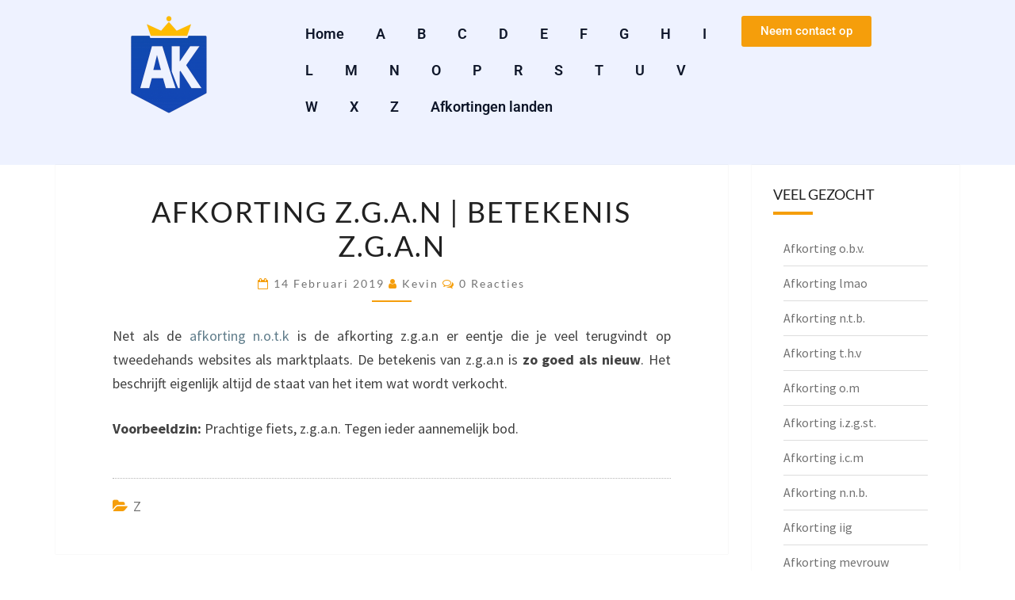

--- FILE ---
content_type: text/html; charset=UTF-8
request_url: https://afkortingskoning.nl/afkorting-z-g-a-n-betekenis-z-g-a-n/
body_size: 14964
content:
<!DOCTYPE html>
<html lang="nl-NL">
<head>
	<meta charset="UTF-8"><link rel="preload" href="https://afkortingskoning.nl/wp-content/cache/fvm/min/1767955391-css4cd2b87cb6119fafdc80fb37bd24fbb16eb7a0288fea5858a3dcf79e528fc.css" as="style" media="all" />
<link rel="preload" href="https://afkortingskoning.nl/wp-content/cache/fvm/min/1767955391-css944dfb8e4c8e328c5d0ce0ddc71c2a55f182e1ad40d279f631223846c17b6.css" as="style" media="all" />
<link rel="preload" href="https://afkortingskoning.nl/wp-content/cache/fvm/min/1767955391-cssff924584b7db35c6d805168c85facca304825d1d25ad0a9bb44c1bd16c4f1.css" as="style" media="all" />
<link rel="preload" href="https://afkortingskoning.nl/wp-content/cache/fvm/min/1767955391-css25372ca5655201bde29dc2dd9f8401487b8a326c42b5ef975dd22145a32da.css" as="style" media="all" />
<link rel="preload" href="https://afkortingskoning.nl/wp-content/cache/fvm/min/1767955391-css12fc1304ab498aaa5f0f20b5e06fffb03489d968c3904e5d49068cb49d327.css" as="style" media="all" />
<link rel="preload" href="https://afkortingskoning.nl/wp-content/cache/fvm/min/1767955391-cssb38924382a7efa989b5c0e8e96123b9d5dc5693abb817b5af8c0e0d8b8eea.css" as="style" media="all" />
<link rel="preload" href="https://afkortingskoning.nl/wp-content/cache/fvm/min/1767955391-css87e5c1e169edd1d88cff0f95e84d0c39d73dd4e16dfac6604504b68993207.css" as="style" media="all" />
<link rel="preload" href="https://afkortingskoning.nl/wp-content/cache/fvm/min/1767955391-css3b9bc3230eb39d13ec7d7aeb031d65639c8581026b80ac2677b58975b9540.css" as="style" media="all" />
<link rel="preload" href="https://afkortingskoning.nl/wp-content/cache/fvm/min/1767955391-cssa46d9ad79b1ad37f0b157e82ded5abf39b63c1e1db73de743cf21807f9264.css" as="style" media="all" />
<link rel="preload" href="https://afkortingskoning.nl/wp-content/cache/fvm/min/1767955391-css9a720aa5ac508ec2f182edc562b856997103e39e260a7e2bff180bf5220d6.css" as="style" media="all" />
<link rel="preload" href="https://afkortingskoning.nl/wp-content/cache/fvm/min/1767955391-cssee42408b2580154136e08abda7080ce27ca66c946a855e50b91a6666b94ba.css" as="style" media="all" />
<link rel="preload" href="https://afkortingskoning.nl/wp-content/cache/fvm/min/1767955391-css2b59ed9b320a391e9aa900fbd5bed55a03f71efbc248bbb1b5dc2350335aa.css" as="style" media="all" />
<link rel="preload" href="https://afkortingskoning.nl/wp-content/cache/fvm/min/1767955391-css2f17124d58c1339ea982a1812ebe50bb2fbed9e7553f59fc8d13ec87f293b.css" as="style" media="all" />
<link rel="preload" href="https://afkortingskoning.nl/wp-content/cache/fvm/min/1767955391-css8dbc24682e1150a6185a86432c21f89d226ebf04476ef1f4fdc3d2b81b9b7.css" as="style" media="all" />
<link rel="preload" href="https://afkortingskoning.nl/wp-content/cache/fvm/min/1767955391-css4ae34f319c318aa26f1bdee961ce354c4d1c55b2b9c0904382c65cafeb5a6.css" as="style" media="all" /><script data-cfasync="false">if(navigator.userAgent.match(/MSIE|Internet Explorer/i)||navigator.userAgent.match(/Trident\/7\..*?rv:11/i)){var href=document.location.href;if(!href.match(/[?&]iebrowser/)){if(href.indexOf("?")==-1){if(href.indexOf("#")==-1){document.location.href=href+"?iebrowser=1"}else{document.location.href=href.replace("#","?iebrowser=1#")}}else{if(href.indexOf("#")==-1){document.location.href=href+"&iebrowser=1"}else{document.location.href=href.replace("#","&iebrowser=1#")}}}}</script>
<script data-cfasync="false">class FVMLoader{constructor(e){this.triggerEvents=e,this.eventOptions={passive:!0},this.userEventListener=this.triggerListener.bind(this),this.delayedScripts={normal:[],async:[],defer:[]},this.allJQueries=[]}_addUserInteractionListener(e){this.triggerEvents.forEach(t=>window.addEventListener(t,e.userEventListener,e.eventOptions))}_removeUserInteractionListener(e){this.triggerEvents.forEach(t=>window.removeEventListener(t,e.userEventListener,e.eventOptions))}triggerListener(){this._removeUserInteractionListener(this),"loading"===document.readyState?document.addEventListener("DOMContentLoaded",this._loadEverythingNow.bind(this)):this._loadEverythingNow()}async _loadEverythingNow(){this._runAllDelayedCSS(),this._delayEventListeners(),this._delayJQueryReady(this),this._handleDocumentWrite(),this._registerAllDelayedScripts(),await this._loadScriptsFromList(this.delayedScripts.normal),await this._loadScriptsFromList(this.delayedScripts.defer),await this._loadScriptsFromList(this.delayedScripts.async),await this._triggerDOMContentLoaded(),await this._triggerWindowLoad(),window.dispatchEvent(new Event("wpr-allScriptsLoaded"))}_registerAllDelayedScripts(){document.querySelectorAll("script[type=fvmdelay]").forEach(e=>{e.hasAttribute("src")?e.hasAttribute("async")&&!1!==e.async?this.delayedScripts.async.push(e):e.hasAttribute("defer")&&!1!==e.defer||"module"===e.getAttribute("data-type")?this.delayedScripts.defer.push(e):this.delayedScripts.normal.push(e):this.delayedScripts.normal.push(e)})}_runAllDelayedCSS(){document.querySelectorAll("link[rel=fvmdelay]").forEach(e=>{e.setAttribute("rel","stylesheet")})}async _transformScript(e){return await this._requestAnimFrame(),new Promise(t=>{const n=document.createElement("script");let r;[...e.attributes].forEach(e=>{let t=e.nodeName;"type"!==t&&("data-type"===t&&(t="type",r=e.nodeValue),n.setAttribute(t,e.nodeValue))}),e.hasAttribute("src")?(n.addEventListener("load",t),n.addEventListener("error",t)):(n.text=e.text,t()),e.parentNode.replaceChild(n,e)})}async _loadScriptsFromList(e){const t=e.shift();return t?(await this._transformScript(t),this._loadScriptsFromList(e)):Promise.resolve()}_delayEventListeners(){let e={};function t(t,n){!function(t){function n(n){return e[t].eventsToRewrite.indexOf(n)>=0?"wpr-"+n:n}e[t]||(e[t]={originalFunctions:{add:t.addEventListener,remove:t.removeEventListener},eventsToRewrite:[]},t.addEventListener=function(){arguments[0]=n(arguments[0]),e[t].originalFunctions.add.apply(t,arguments)},t.removeEventListener=function(){arguments[0]=n(arguments[0]),e[t].originalFunctions.remove.apply(t,arguments)})}(t),e[t].eventsToRewrite.push(n)}function n(e,t){let n=e[t];Object.defineProperty(e,t,{get:()=>n||function(){},set(r){e["wpr"+t]=n=r}})}t(document,"DOMContentLoaded"),t(window,"DOMContentLoaded"),t(window,"load"),t(window,"pageshow"),t(document,"readystatechange"),n(document,"onreadystatechange"),n(window,"onload"),n(window,"onpageshow")}_delayJQueryReady(e){let t=window.jQuery;Object.defineProperty(window,"jQuery",{get:()=>t,set(n){if(n&&n.fn&&!e.allJQueries.includes(n)){n.fn.ready=n.fn.init.prototype.ready=function(t){e.domReadyFired?t.bind(document)(n):document.addEventListener("DOMContentLoaded2",()=>t.bind(document)(n))};const t=n.fn.on;n.fn.on=n.fn.init.prototype.on=function(){if(this[0]===window){function e(e){return e.split(" ").map(e=>"load"===e||0===e.indexOf("load.")?"wpr-jquery-load":e).join(" ")}"string"==typeof arguments[0]||arguments[0]instanceof String?arguments[0]=e(arguments[0]):"object"==typeof arguments[0]&&Object.keys(arguments[0]).forEach(t=>{delete Object.assign(arguments[0],{[e(t)]:arguments[0][t]})[t]})}return t.apply(this,arguments),this},e.allJQueries.push(n)}t=n}})}async _triggerDOMContentLoaded(){this.domReadyFired=!0,await this._requestAnimFrame(),document.dispatchEvent(new Event("DOMContentLoaded2")),await this._requestAnimFrame(),window.dispatchEvent(new Event("DOMContentLoaded2")),await this._requestAnimFrame(),document.dispatchEvent(new Event("wpr-readystatechange")),await this._requestAnimFrame(),document.wpronreadystatechange&&document.wpronreadystatechange()}async _triggerWindowLoad(){await this._requestAnimFrame(),window.dispatchEvent(new Event("wpr-load")),await this._requestAnimFrame(),window.wpronload&&window.wpronload(),await this._requestAnimFrame(),this.allJQueries.forEach(e=>e(window).trigger("wpr-jquery-load")),window.dispatchEvent(new Event("wpr-pageshow")),await this._requestAnimFrame(),window.wpronpageshow&&window.wpronpageshow()}_handleDocumentWrite(){const e=new Map;document.write=document.writeln=function(t){const n=document.currentScript,r=document.createRange(),i=n.parentElement;let a=e.get(n);void 0===a&&(a=n.nextSibling,e.set(n,a));const s=document.createDocumentFragment();r.setStart(s,0),s.appendChild(r.createContextualFragment(t)),i.insertBefore(s,a)}}async _requestAnimFrame(){return new Promise(e=>requestAnimationFrame(e))}static run(){const e=new FVMLoader(["keydown","mousemove","touchmove","touchstart","touchend","wheel"]);e._addUserInteractionListener(e)}}FVMLoader.run();</script><meta name="viewport" content="width=device-width, initial-scale=1.0, viewport-fit=cover" /><meta name='robots' content='index, follow, max-image-preview:large, max-snippet:-1, max-video-preview:-1' /><title>Afkorting z.g.a.n of zgan | Betekenis z.g.a.n</title><meta name="description" content="Wat is de betekenis van de afkorting z.g.a.n? Bekijk hier alle afkortingen en betekenissen van z.g.a.n" /><link rel="canonical" href="https://afkortingskoning.nl/afkorting-z-g-a-n-betekenis-z-g-a-n/" /><meta property="og:locale" content="nl_NL" /><meta property="og:type" content="article" /><meta property="og:title" content="Afkorting z.g.a.n of zgan | Betekenis z.g.a.n" /><meta property="og:description" content="Wat is de betekenis van de afkorting z.g.a.n? Bekijk hier alle afkortingen en betekenissen van z.g.a.n" /><meta property="og:url" content="https://afkortingskoning.nl/afkorting-z-g-a-n-betekenis-z-g-a-n/" /><meta property="og:site_name" content="Afkortingskoning.nl" /><meta property="article:published_time" content="2019-02-14T14:12:10+00:00" /><meta property="article:modified_time" content="2019-02-14T14:13:37+00:00" /><meta name="author" content="Kevin" /><meta name="twitter:card" content="summary_large_image" /><meta name="twitter:label1" content="Geschreven door" /><meta name="twitter:data1" content="Kevin" /><script type="application/ld+json" class="yoast-schema-graph">{"@context":"https://schema.org","@graph":[{"@type":"Article","@id":"https://afkortingskoning.nl/afkorting-z-g-a-n-betekenis-z-g-a-n/#article","isPartOf":{"@id":"https://afkortingskoning.nl/afkorting-z-g-a-n-betekenis-z-g-a-n/"},"author":{"name":"Kevin","@id":"https://afkortingskoning.nl/#/schema/person/7c71e2d79d078cda9348cad044a01f00"},"headline":"Afkorting z.g.a.n | Betekenis z.g.a.n","datePublished":"2019-02-14T14:12:10+00:00","dateModified":"2019-02-14T14:13:37+00:00","mainEntityOfPage":{"@id":"https://afkortingskoning.nl/afkorting-z-g-a-n-betekenis-z-g-a-n/"},"wordCount":71,"commentCount":0,"publisher":{"@id":"https://afkortingskoning.nl/#organization"},"articleSection":["Z"],"inLanguage":"nl-NL","potentialAction":[{"@type":"CommentAction","name":"Comment","target":["https://afkortingskoning.nl/afkorting-z-g-a-n-betekenis-z-g-a-n/#respond"]}]},{"@type":"WebPage","@id":"https://afkortingskoning.nl/afkorting-z-g-a-n-betekenis-z-g-a-n/","url":"https://afkortingskoning.nl/afkorting-z-g-a-n-betekenis-z-g-a-n/","name":"Afkorting z.g.a.n of zgan | Betekenis z.g.a.n","isPartOf":{"@id":"https://afkortingskoning.nl/#website"},"datePublished":"2019-02-14T14:12:10+00:00","dateModified":"2019-02-14T14:13:37+00:00","description":"Wat is de betekenis van de afkorting z.g.a.n? Bekijk hier alle afkortingen en betekenissen van z.g.a.n","breadcrumb":{"@id":"https://afkortingskoning.nl/afkorting-z-g-a-n-betekenis-z-g-a-n/#breadcrumb"},"inLanguage":"nl-NL","potentialAction":[{"@type":"ReadAction","target":["https://afkortingskoning.nl/afkorting-z-g-a-n-betekenis-z-g-a-n/"]}]},{"@type":"BreadcrumbList","@id":"https://afkortingskoning.nl/afkorting-z-g-a-n-betekenis-z-g-a-n/#breadcrumb","itemListElement":[{"@type":"ListItem","position":1,"name":"Home","item":"https://afkortingskoning.nl/"},{"@type":"ListItem","position":2,"name":"Afkorting z.g.a.n | Betekenis z.g.a.n"}]},{"@type":"WebSite","@id":"https://afkortingskoning.nl/#website","url":"https://afkortingskoning.nl/","name":"Afkortingskoning.nl","description":"","publisher":{"@id":"https://afkortingskoning.nl/#organization"},"potentialAction":[{"@type":"SearchAction","target":{"@type":"EntryPoint","urlTemplate":"https://afkortingskoning.nl/?s={search_term_string}"},"query-input":{"@type":"PropertyValueSpecification","valueRequired":true,"valueName":"search_term_string"}}],"inLanguage":"nl-NL"},{"@type":"Organization","@id":"https://afkortingskoning.nl/#organization","name":"Afkortingskoning.nl","url":"https://afkortingskoning.nl/","logo":{"@type":"ImageObject","inLanguage":"nl-NL","@id":"https://afkortingskoning.nl/#/schema/logo/image/","url":"https://afkortingskoning.nl/wp-content/uploads/2019/02/logo.png","contentUrl":"https://afkortingskoning.nl/wp-content/uploads/2019/02/logo.png","width":1500,"height":145,"caption":"Afkortingskoning.nl"},"image":{"@id":"https://afkortingskoning.nl/#/schema/logo/image/"}},{"@type":"Person","@id":"https://afkortingskoning.nl/#/schema/person/7c71e2d79d078cda9348cad044a01f00","name":"Kevin","image":{"@type":"ImageObject","inLanguage":"nl-NL","@id":"https://afkortingskoning.nl/#/schema/person/image/","url":"https://secure.gravatar.com/avatar/66d5974697d31c658529887989f2e03fee7bf34f6f4230915f41258744108082?s=96&d=mm&r=g","contentUrl":"https://secure.gravatar.com/avatar/66d5974697d31c658529887989f2e03fee7bf34f6f4230915f41258744108082?s=96&d=mm&r=g","caption":"Kevin"},"url":"https://afkortingskoning.nl/author/kevin/"}]}</script><link rel="alternate" type="application/rss+xml" title="Afkortingskoning.nl &raquo; feed" href="https://afkortingskoning.nl/feed/" /><link rel="alternate" type="application/rss+xml" title="Afkortingskoning.nl &raquo; reacties feed" href="https://afkortingskoning.nl/comments/feed/" /><link rel="alternate" type="application/rss+xml" title="Afkortingskoning.nl &raquo; Afkorting z.g.a.n | Betekenis z.g.a.n reacties feed" href="https://afkortingskoning.nl/afkorting-z-g-a-n-betekenis-z-g-a-n/feed/" />
			
	<style media="all">img:is([sizes="auto" i],[sizes^="auto," i]){contain-intrinsic-size:3000px 1500px}</style>
	
	
	
	
	
	
	
	
	
	
	
	
	
	
	
	
	
	
	






<link rel='stylesheet' id='wp-block-library-css' href='https://afkortingskoning.nl/wp-content/cache/fvm/min/1767955391-css4cd2b87cb6119fafdc80fb37bd24fbb16eb7a0288fea5858a3dcf79e528fc.css' type='text/css' media='all' />
<style id='classic-theme-styles-inline-css' type='text/css' media="all">/*! This file is auto-generated */
.wp-block-button__link{color:#fff;background-color:#32373c;border-radius:9999px;box-shadow:none;text-decoration:none;padding:calc(.667em + 2px) calc(1.333em + 2px);font-size:1.125em}.wp-block-file__button{background:#32373c;color:#fff;text-decoration:none}</style>
<style id='global-styles-inline-css' type='text/css' media="all">:root{--wp--preset--aspect-ratio--square:1;--wp--preset--aspect-ratio--4-3:4/3;--wp--preset--aspect-ratio--3-4:3/4;--wp--preset--aspect-ratio--3-2:3/2;--wp--preset--aspect-ratio--2-3:2/3;--wp--preset--aspect-ratio--16-9:16/9;--wp--preset--aspect-ratio--9-16:9/16;--wp--preset--color--black:#000000;--wp--preset--color--cyan-bluish-gray:#abb8c3;--wp--preset--color--white:#ffffff;--wp--preset--color--pale-pink:#f78da7;--wp--preset--color--vivid-red:#cf2e2e;--wp--preset--color--luminous-vivid-orange:#ff6900;--wp--preset--color--luminous-vivid-amber:#fcb900;--wp--preset--color--light-green-cyan:#7bdcb5;--wp--preset--color--vivid-green-cyan:#00d084;--wp--preset--color--pale-cyan-blue:#8ed1fc;--wp--preset--color--vivid-cyan-blue:#0693e3;--wp--preset--color--vivid-purple:#9b51e0;--wp--preset--gradient--vivid-cyan-blue-to-vivid-purple:linear-gradient(135deg,rgba(6,147,227,1) 0%,rgb(155,81,224) 100%);--wp--preset--gradient--light-green-cyan-to-vivid-green-cyan:linear-gradient(135deg,rgb(122,220,180) 0%,rgb(0,208,130) 100%);--wp--preset--gradient--luminous-vivid-amber-to-luminous-vivid-orange:linear-gradient(135deg,rgba(252,185,0,1) 0%,rgba(255,105,0,1) 100%);--wp--preset--gradient--luminous-vivid-orange-to-vivid-red:linear-gradient(135deg,rgba(255,105,0,1) 0%,rgb(207,46,46) 100%);--wp--preset--gradient--very-light-gray-to-cyan-bluish-gray:linear-gradient(135deg,rgb(238,238,238) 0%,rgb(169,184,195) 100%);--wp--preset--gradient--cool-to-warm-spectrum:linear-gradient(135deg,rgb(74,234,220) 0%,rgb(151,120,209) 20%,rgb(207,42,186) 40%,rgb(238,44,130) 60%,rgb(251,105,98) 80%,rgb(254,248,76) 100%);--wp--preset--gradient--blush-light-purple:linear-gradient(135deg,rgb(255,206,236) 0%,rgb(152,150,240) 100%);--wp--preset--gradient--blush-bordeaux:linear-gradient(135deg,rgb(254,205,165) 0%,rgb(254,45,45) 50%,rgb(107,0,62) 100%);--wp--preset--gradient--luminous-dusk:linear-gradient(135deg,rgb(255,203,112) 0%,rgb(199,81,192) 50%,rgb(65,88,208) 100%);--wp--preset--gradient--pale-ocean:linear-gradient(135deg,rgb(255,245,203) 0%,rgb(182,227,212) 50%,rgb(51,167,181) 100%);--wp--preset--gradient--electric-grass:linear-gradient(135deg,rgb(202,248,128) 0%,rgb(113,206,126) 100%);--wp--preset--gradient--midnight:linear-gradient(135deg,rgb(2,3,129) 0%,rgb(40,116,252) 100%);--wp--preset--font-size--small:13px;--wp--preset--font-size--medium:20px;--wp--preset--font-size--large:36px;--wp--preset--font-size--x-large:42px;--wp--preset--spacing--20:0.44rem;--wp--preset--spacing--30:0.67rem;--wp--preset--spacing--40:1rem;--wp--preset--spacing--50:1.5rem;--wp--preset--spacing--60:2.25rem;--wp--preset--spacing--70:3.38rem;--wp--preset--spacing--80:5.06rem;--wp--preset--shadow--natural:6px 6px 9px rgba(0, 0, 0, 0.2);--wp--preset--shadow--deep:12px 12px 50px rgba(0, 0, 0, 0.4);--wp--preset--shadow--sharp:6px 6px 0px rgba(0, 0, 0, 0.2);--wp--preset--shadow--outlined:6px 6px 0px -3px rgba(255, 255, 255, 1), 6px 6px rgba(0, 0, 0, 1);--wp--preset--shadow--crisp:6px 6px 0px rgba(0, 0, 0, 1)}:where(.is-layout-flex){gap:.5em}:where(.is-layout-grid){gap:.5em}body .is-layout-flex{display:flex}.is-layout-flex{flex-wrap:wrap;align-items:center}.is-layout-flex>:is(*,div){margin:0}body .is-layout-grid{display:grid}.is-layout-grid>:is(*,div){margin:0}:where(.wp-block-columns.is-layout-flex){gap:2em}:where(.wp-block-columns.is-layout-grid){gap:2em}:where(.wp-block-post-template.is-layout-flex){gap:1.25em}:where(.wp-block-post-template.is-layout-grid){gap:1.25em}.has-black-color{color:var(--wp--preset--color--black)!important}.has-cyan-bluish-gray-color{color:var(--wp--preset--color--cyan-bluish-gray)!important}.has-white-color{color:var(--wp--preset--color--white)!important}.has-pale-pink-color{color:var(--wp--preset--color--pale-pink)!important}.has-vivid-red-color{color:var(--wp--preset--color--vivid-red)!important}.has-luminous-vivid-orange-color{color:var(--wp--preset--color--luminous-vivid-orange)!important}.has-luminous-vivid-amber-color{color:var(--wp--preset--color--luminous-vivid-amber)!important}.has-light-green-cyan-color{color:var(--wp--preset--color--light-green-cyan)!important}.has-vivid-green-cyan-color{color:var(--wp--preset--color--vivid-green-cyan)!important}.has-pale-cyan-blue-color{color:var(--wp--preset--color--pale-cyan-blue)!important}.has-vivid-cyan-blue-color{color:var(--wp--preset--color--vivid-cyan-blue)!important}.has-vivid-purple-color{color:var(--wp--preset--color--vivid-purple)!important}.has-black-background-color{background-color:var(--wp--preset--color--black)!important}.has-cyan-bluish-gray-background-color{background-color:var(--wp--preset--color--cyan-bluish-gray)!important}.has-white-background-color{background-color:var(--wp--preset--color--white)!important}.has-pale-pink-background-color{background-color:var(--wp--preset--color--pale-pink)!important}.has-vivid-red-background-color{background-color:var(--wp--preset--color--vivid-red)!important}.has-luminous-vivid-orange-background-color{background-color:var(--wp--preset--color--luminous-vivid-orange)!important}.has-luminous-vivid-amber-background-color{background-color:var(--wp--preset--color--luminous-vivid-amber)!important}.has-light-green-cyan-background-color{background-color:var(--wp--preset--color--light-green-cyan)!important}.has-vivid-green-cyan-background-color{background-color:var(--wp--preset--color--vivid-green-cyan)!important}.has-pale-cyan-blue-background-color{background-color:var(--wp--preset--color--pale-cyan-blue)!important}.has-vivid-cyan-blue-background-color{background-color:var(--wp--preset--color--vivid-cyan-blue)!important}.has-vivid-purple-background-color{background-color:var(--wp--preset--color--vivid-purple)!important}.has-black-border-color{border-color:var(--wp--preset--color--black)!important}.has-cyan-bluish-gray-border-color{border-color:var(--wp--preset--color--cyan-bluish-gray)!important}.has-white-border-color{border-color:var(--wp--preset--color--white)!important}.has-pale-pink-border-color{border-color:var(--wp--preset--color--pale-pink)!important}.has-vivid-red-border-color{border-color:var(--wp--preset--color--vivid-red)!important}.has-luminous-vivid-orange-border-color{border-color:var(--wp--preset--color--luminous-vivid-orange)!important}.has-luminous-vivid-amber-border-color{border-color:var(--wp--preset--color--luminous-vivid-amber)!important}.has-light-green-cyan-border-color{border-color:var(--wp--preset--color--light-green-cyan)!important}.has-vivid-green-cyan-border-color{border-color:var(--wp--preset--color--vivid-green-cyan)!important}.has-pale-cyan-blue-border-color{border-color:var(--wp--preset--color--pale-cyan-blue)!important}.has-vivid-cyan-blue-border-color{border-color:var(--wp--preset--color--vivid-cyan-blue)!important}.has-vivid-purple-border-color{border-color:var(--wp--preset--color--vivid-purple)!important}.has-vivid-cyan-blue-to-vivid-purple-gradient-background{background:var(--wp--preset--gradient--vivid-cyan-blue-to-vivid-purple)!important}.has-light-green-cyan-to-vivid-green-cyan-gradient-background{background:var(--wp--preset--gradient--light-green-cyan-to-vivid-green-cyan)!important}.has-luminous-vivid-amber-to-luminous-vivid-orange-gradient-background{background:var(--wp--preset--gradient--luminous-vivid-amber-to-luminous-vivid-orange)!important}.has-luminous-vivid-orange-to-vivid-red-gradient-background{background:var(--wp--preset--gradient--luminous-vivid-orange-to-vivid-red)!important}.has-very-light-gray-to-cyan-bluish-gray-gradient-background{background:var(--wp--preset--gradient--very-light-gray-to-cyan-bluish-gray)!important}.has-cool-to-warm-spectrum-gradient-background{background:var(--wp--preset--gradient--cool-to-warm-spectrum)!important}.has-blush-light-purple-gradient-background{background:var(--wp--preset--gradient--blush-light-purple)!important}.has-blush-bordeaux-gradient-background{background:var(--wp--preset--gradient--blush-bordeaux)!important}.has-luminous-dusk-gradient-background{background:var(--wp--preset--gradient--luminous-dusk)!important}.has-pale-ocean-gradient-background{background:var(--wp--preset--gradient--pale-ocean)!important}.has-electric-grass-gradient-background{background:var(--wp--preset--gradient--electric-grass)!important}.has-midnight-gradient-background{background:var(--wp--preset--gradient--midnight)!important}.has-small-font-size{font-size:var(--wp--preset--font-size--small)!important}.has-medium-font-size{font-size:var(--wp--preset--font-size--medium)!important}.has-large-font-size{font-size:var(--wp--preset--font-size--large)!important}.has-x-large-font-size{font-size:var(--wp--preset--font-size--x-large)!important}:where(.wp-block-post-template.is-layout-flex){gap:1.25em}:where(.wp-block-post-template.is-layout-grid){gap:1.25em}:where(.wp-block-columns.is-layout-flex){gap:2em}:where(.wp-block-columns.is-layout-grid){gap:2em}:root :where(.wp-block-pullquote){font-size:1.5em;line-height:1.6}</style>
<link rel='stylesheet' id='bootstrap-css' href='https://afkortingskoning.nl/wp-content/cache/fvm/min/1767955391-css944dfb8e4c8e328c5d0ce0ddc71c2a55f182e1ad40d279f631223846c17b6.css' type='text/css' media='all' />
<link rel='stylesheet' id='font-awesome-css' href='https://afkortingskoning.nl/wp-content/cache/fvm/min/1767955391-cssff924584b7db35c6d805168c85facca304825d1d25ad0a9bb44c1bd16c4f1.css' type='text/css' media='all' />
<link rel='stylesheet' id='nisarg-style-css' href='https://afkortingskoning.nl/wp-content/cache/fvm/min/1767955391-css25372ca5655201bde29dc2dd9f8401487b8a326c42b5ef975dd22145a32da.css' type='text/css' media='all' />
<style id='nisarg-style-inline-css' type='text/css' media="all">a:active,a:hover,a:focus{color:#f59e0b}.main-navigation .primary-menu>li>a:hover,.main-navigation .primary-menu>li>a:focus{color:#f59e0b}.main-navigation .primary-menu .sub-menu .current_page_item>a,.main-navigation .primary-menu .sub-menu .current-menu-item>a{color:#f59e0b}.main-navigation .primary-menu .sub-menu .current_page_item>a:hover,.main-navigation .primary-menu .sub-menu .current_page_item>a:focus,.main-navigation .primary-menu .sub-menu .current-menu-item>a:hover,.main-navigation .primary-menu .sub-menu .current-menu-item>a:focus{background-color:#fff;color:#f59e0b}.dropdown-toggle:hover,.dropdown-toggle:focus{color:#f59e0b}.pagination .current,.dark .pagination .current{background-color:#f59e0b;border:1px solid #f59e0b}blockquote{border-color:#f59e0b}@media (min-width:768px){.main-navigation .primary-menu>.current_page_item>a,.main-navigation .primary-menu>.current_page_item>a:hover,.main-navigation .primary-menu>.current_page_item>a:focus,.main-navigation .primary-menu>.current-menu-item>a,.main-navigation .primary-menu>.current-menu-item>a:hover,.main-navigation .primary-menu>.current-menu-item>a:focus,.main-navigation .primary-menu>.current_page_ancestor>a,.main-navigation .primary-menu>.current_page_ancestor>a:hover,.main-navigation .primary-menu>.current_page_ancestor>a:focus,.main-navigation .primary-menu>.current-menu-ancestor>a,.main-navigation .primary-menu>.current-menu-ancestor>a:hover,.main-navigation .primary-menu>.current-menu-ancestor>a:focus{border-top:4px solid #f59e0b}.main-navigation ul ul a:hover,.main-navigation ul ul a.focus{color:#fff;background-color:#f59e0b}}.main-navigation .primary-menu>.open>a,.main-navigation .primary-menu>.open>a:hover,.main-navigation .primary-menu>.open>a:focus{color:#f59e0b}.main-navigation .primary-menu>li>.sub-menu li>a:hover,.main-navigation .primary-menu>li>.sub-menu li>a:focus{color:#fff;background-color:#f59e0b}@media (max-width:767px){.main-navigation .primary-menu .open .sub-menu>li>a:hover{color:#fff;background-color:#f59e0b}}.sticky-post{color:#fff;background:#f59e0b}.entry-title a:hover,.entry-title a:focus{color:#f59e0b}.entry-header .entry-meta::after{background:#f59e0b}.fa{color:#f59e0b}.btn-default{border-bottom:1px solid #f59e0b}.btn-default:hover,.btn-default:focus{border-bottom:1px solid #f59e0b;background-color:#f59e0b}.nav-previous:hover,.nav-next:hover{border:1px solid #f59e0b;background-color:#f59e0b}.next-post a:hover,.prev-post a:hover{color:#f59e0b}.posts-navigation .next-post a:hover .fa,.posts-navigation .prev-post a:hover .fa{color:#f59e0b}#secondary .widget-title::after{position:absolute;width:50px;display:block;height:4px;bottom:-15px;background-color:#f59e0b;content:""}#secondary .widget a:hover,#secondary .widget a:focus,.dark #secondary .widget #recentcomments a:hover,.dark #secondary .widget #recentcomments a:focus{color:#f59e0b}#secondary .widget_calendar tbody a{color:#fff;padding:.2em;background-color:#f59e0b}#secondary .widget_calendar tbody a:hover{color:#fff;padding:.2em;background-color:#f59e0b}.dark .comment-respond #submit,.dark .main-navigation .menu-toggle:hover,.dark .main-navigation .menu-toggle:focus,.dark html input[type="button"],.dark input[type="reset"],.dark input[type="submit"]{background:#f59e0b;color:#fff}.dark a{color:#f59e0b}</style>
<link rel='stylesheet' id='nisarg-google-fonts-css' href='https://afkortingskoning.nl/wp-content/cache/fvm/min/1767955391-css12fc1304ab498aaa5f0f20b5e06fffb03489d968c3904e5d49068cb49d327.css' type='text/css' media='all' />
<link rel='stylesheet' id='elementor-frontend-css' href='https://afkortingskoning.nl/wp-content/cache/fvm/min/1767955391-cssb38924382a7efa989b5c0e8e96123b9d5dc5693abb817b5af8c0e0d8b8eea.css' type='text/css' media='all' />
<link rel='stylesheet' id='widget-image-css' href='https://afkortingskoning.nl/wp-content/cache/fvm/min/1767955391-css87e5c1e169edd1d88cff0f95e84d0c39d73dd4e16dfac6604504b68993207.css' type='text/css' media='all' />
<link rel='stylesheet' id='widget-nav-menu-css' href='https://afkortingskoning.nl/wp-content/cache/fvm/min/1767955391-css3b9bc3230eb39d13ec7d7aeb031d65639c8581026b80ac2677b58975b9540.css' type='text/css' media='all' />
<link rel='stylesheet' id='widget-heading-css' href='https://afkortingskoning.nl/wp-content/cache/fvm/min/1767955391-cssa46d9ad79b1ad37f0b157e82ded5abf39b63c1e1db73de743cf21807f9264.css' type='text/css' media='all' />
<link rel='stylesheet' id='widget-posts-css' href='https://afkortingskoning.nl/wp-content/cache/fvm/min/1767955391-css9a720aa5ac508ec2f182edc562b856997103e39e260a7e2bff180bf5220d6.css' type='text/css' media='all' />
<link rel='stylesheet' id='elementor-post-2753-css' href='https://afkortingskoning.nl/wp-content/cache/fvm/min/1767955391-cssee42408b2580154136e08abda7080ce27ca66c946a855e50b91a6666b94ba.css' type='text/css' media='all' />
<link rel='stylesheet' id='elementor-post-2770-css' href='https://afkortingskoning.nl/wp-content/cache/fvm/min/1767955391-css2b59ed9b320a391e9aa900fbd5bed55a03f71efbc248bbb1b5dc2350335aa.css' type='text/css' media='all' />
<link rel='stylesheet' id='elementor-post-2803-css' href='https://afkortingskoning.nl/wp-content/cache/fvm/min/1767955391-css2f17124d58c1339ea982a1812ebe50bb2fbed9e7553f59fc8d13ec87f293b.css' type='text/css' media='all' />
<link rel='stylesheet' id='elementor-gf-roboto-css' href='https://afkortingskoning.nl/wp-content/cache/fvm/min/1767955391-css8dbc24682e1150a6185a86432c21f89d226ebf04476ef1f4fdc3d2b81b9b7.css' type='text/css' media='all' />
<link rel='stylesheet' id='elementor-gf-robotoslab-css' href='https://afkortingskoning.nl/wp-content/cache/fvm/min/1767955391-css4ae34f319c318aa26f1bdee961ce354c4d1c55b2b9c0904382c65cafeb5a6.css' type='text/css' media='all' />
<script type="text/javascript" src="https://afkortingskoning.nl/wp-includes/js/jquery/jquery.min.js?ver=3.7.1" id="jquery-core-js"></script>
<script type="text/javascript" src="https://afkortingskoning.nl/wp-includes/js/jquery/jquery-migrate.min.js?ver=3.4.1" id="jquery-migrate-js"></script>







<style type="text/css" media="all">.site-header{background:#1e3a8a}</style>


	<style type="text/css" media="all">body,button,input,select,textarea{font-family:'Source Sans Pro',-apple-system,BlinkMacSystemFont,"Segoe UI",Roboto,Oxygen-Sans,Ubuntu,Cantarell,"Helvetica Neue",sans-serif;font-weight:400;font-style:normal}h1,h2,h3,h4,h5,h6{font-family:'Lato',-apple-system,BlinkMacSystemFont,"Segoe UI",Roboto,Oxygen-Sans,Ubuntu,Cantarell,"Helvetica Neue",sans-serif;font-weight:400;font-style:normal}.navbar-brand,#site-navigation.main-navigation ul{font-family:'Source Sans Pro',-apple-system,BlinkMacSystemFont,"Segoe UI",Roboto,Oxygen-Sans,Ubuntu,Cantarell,"Helvetica Neue",sans-serif}#site-navigation.main-navigation ul{font-weight:400;font-style:normal}</style>

	

 <script async src="https://www.googletagmanager.com/gtag/js?id=G-4TGBHP7XLK"></script> <script>   window.dataLayer = window.dataLayer || [];   function gtag(){dataLayer.push(arguments);}   gtag('js', new Date());   gtag('config', 'G-4TGBHP7XLK'); </script>
			<style media="all">.e-con.e-parent:nth-of-type(n+4):not(.e-lazyloaded):not(.e-no-lazyload),.e-con.e-parent:nth-of-type(n+4):not(.e-lazyloaded):not(.e-no-lazyload) *{background-image:none!important}@media screen and (max-height:1024px){.e-con.e-parent:nth-of-type(n+3):not(.e-lazyloaded):not(.e-no-lazyload),.e-con.e-parent:nth-of-type(n+3):not(.e-lazyloaded):not(.e-no-lazyload) *{background-image:none!important}}@media screen and (max-height:640px){.e-con.e-parent:nth-of-type(n+2):not(.e-lazyloaded):not(.e-no-lazyload),.e-con.e-parent:nth-of-type(n+2):not(.e-lazyloaded):not(.e-no-lazyload) *{background-image:none!important}}</style>
					<style type="text/css" id="nisarg-header-css" media="all">.site-header{background:url(https://afkortingskoning.nl/wp-content/themes/nisarg/images/headers/skyline.png) no-repeat scroll top;background-size:cover}@media (min-width:320px) and (max-width:359px){.site-header{height:80px}}@media (min-width:360px) and (max-width:767px){.site-header{height:90px}}@media (min-width:768px) and (max-width:979px){.site-header{height:192px}}@media (min-width:980px) and (max-width:1279px){.site-header{height:245px}}@media (min-width:1280px) and (max-width:1365px){.site-header{height:320px}}@media (min-width:1366px) and (max-width:1439px){.site-header{height:341px}}@media (min-width:1440px) and (max-width:1599px){.site-header{height:360px}}@media (min-width:1600px) and (max-width:1919px){.site-header{height:400px}}@media (min-width:1920px) and (max-width:2559px){.site-header{height:480px}}@media (min-width:2560px) and (max-width:2879px){.site-header{height:640px}}@media (min-width:2880px){.site-header{height:720px}}.site-header{-webkit-box-shadow:0 0 2px 1px rgba(182,182,182,.3);-moz-box-shadow:0 0 2px 1px rgba(182,182,182,.3);-o-box-shadow:0 0 2px 1px rgba(182,182,182,.3);box-shadow:0 0 2px 1px rgba(182,182,182,.3)}.site-title,.site-description,.dark .site-title,.dark .site-description{color:#fff}.site-title::after{background:#fff;content:""}</style>
		<style type="text/css" id="custom-background-css" media="all">body.custom-background{background-color:#fff}</style>
	
<link rel="icon" href="https://afkortingskoning.nl/wp-content/uploads/2026/01/cropped-ChatGPT-Image-Jan-9-2026-06_26_27-PM-192x192.png" sizes="192x192" />


</head>
<body class="wp-singular post-template-default single single-post postid-172 single-format-standard custom-background wp-custom-logo wp-embed-responsive wp-theme-nisarg group-blog elementor-default elementor-kit-2753">
		<header data-elementor-type="header" data-elementor-id="2770" class="elementor elementor-2770 elementor-location-header" data-elementor-post-type="elementor_library">
			<div class="elementor-element elementor-element-fac1ecd e-flex e-con-boxed e-con e-parent" data-id="fac1ecd" data-element_type="container" data-settings="{&quot;background_background&quot;:&quot;classic&quot;}">
					<div class="e-con-inner">
		<div class="elementor-element elementor-element-f127ce9 e-con-full e-flex e-con e-child" data-id="f127ce9" data-element_type="container">
				<div class="elementor-element elementor-element-6ffdb16 elementor-widget elementor-widget-theme-site-logo elementor-widget-image" data-id="6ffdb16" data-element_type="widget" data-widget_type="theme-site-logo.default">
											<a href="https://afkortingskoning.nl">
			<img src="https://afkortingskoning.nl/wp-content/uploads/elementor/thumbs/ChatGPT-Image-Jan-9-2026-06_24_46-PM-rhebtjx9bel122ln3wgfrqbgfoxxlclsjpodoimuvw.png" title="ChatGPT Image Jan 9, 2026, 06_24_46 PM" alt="ChatGPT Image Jan 9, 2026, 06_24_46 PM" loading="lazy" />				</a>
											</div>
				</div>
		<div class="elementor-element elementor-element-9aa35d2 e-con-full e-flex e-con e-child" data-id="9aa35d2" data-element_type="container">
				<div class="elementor-element elementor-element-e174582 elementor-nav-menu--dropdown-tablet elementor-nav-menu__text-align-aside elementor-nav-menu--toggle elementor-nav-menu--burger elementor-widget elementor-widget-nav-menu" data-id="e174582" data-element_type="widget" data-settings="{&quot;layout&quot;:&quot;horizontal&quot;,&quot;submenu_icon&quot;:{&quot;value&quot;:&quot;&lt;svg aria-hidden=\&quot;true\&quot; class=\&quot;e-font-icon-svg e-fas-caret-down\&quot; viewBox=\&quot;0 0 320 512\&quot; xmlns=\&quot;http:\/\/www.w3.org\/2000\/svg\&quot;&gt;&lt;path d=\&quot;M31.3 192h257.3c17.8 0 26.7 21.5 14.1 34.1L174.1 354.8c-7.8 7.8-20.5 7.8-28.3 0L17.2 226.1C4.6 213.5 13.5 192 31.3 192z\&quot;&gt;&lt;\/path&gt;&lt;\/svg&gt;&quot;,&quot;library&quot;:&quot;fa-solid&quot;},&quot;toggle&quot;:&quot;burger&quot;}" data-widget_type="nav-menu.default">
								<nav aria-label="Menu" class="elementor-nav-menu--main elementor-nav-menu__container elementor-nav-menu--layout-horizontal e--pointer-underline e--animation-fade">
				<ul id="menu-1-e174582" class="elementor-nav-menu"><li class="menu-item menu-item-type-post_type menu-item-object-page menu-item-home menu-item-414"><a href="https://afkortingskoning.nl/" class="elementor-item">Home</a></li>
<li class="menu-item menu-item-type-taxonomy menu-item-object-category menu-item-437"><a href="https://afkortingskoning.nl/categorie/a/" class="elementor-item">A</a></li>
<li class="menu-item menu-item-type-taxonomy menu-item-object-category menu-item-453"><a href="https://afkortingskoning.nl/categorie/b/" class="elementor-item">B</a></li>
<li class="menu-item menu-item-type-taxonomy menu-item-object-category menu-item-429"><a href="https://afkortingskoning.nl/categorie/c/" class="elementor-item">C</a></li>
<li class="menu-item menu-item-type-taxonomy menu-item-object-category menu-item-423"><a href="https://afkortingskoning.nl/categorie/d/" class="elementor-item">D</a></li>
<li class="menu-item menu-item-type-taxonomy menu-item-object-category menu-item-485"><a href="https://afkortingskoning.nl/categorie/e/" class="elementor-item">E</a></li>
<li class="menu-item menu-item-type-taxonomy menu-item-object-category menu-item-507"><a href="https://afkortingskoning.nl/categorie/f/" class="elementor-item">F</a></li>
<li class="menu-item menu-item-type-taxonomy menu-item-object-category menu-item-1162"><a href="https://afkortingskoning.nl/categorie/g/" class="elementor-item">G</a></li>
<li class="menu-item menu-item-type-taxonomy menu-item-object-category menu-item-477"><a href="https://afkortingskoning.nl/categorie/h/" class="elementor-item">H</a></li>
<li class="menu-item menu-item-type-taxonomy menu-item-object-category menu-item-473"><a href="https://afkortingskoning.nl/categorie/i/" class="elementor-item">I</a></li>
<li class="menu-item menu-item-type-taxonomy menu-item-object-category menu-item-435"><a href="https://afkortingskoning.nl/categorie/l/" class="elementor-item">L</a></li>
<li class="menu-item menu-item-type-taxonomy menu-item-object-category menu-item-425"><a href="https://afkortingskoning.nl/categorie/m/" class="elementor-item">M</a></li>
<li class="menu-item menu-item-type-taxonomy menu-item-object-category menu-item-418"><a href="https://afkortingskoning.nl/categorie/n/" class="elementor-item">N</a></li>
<li class="menu-item menu-item-type-taxonomy menu-item-object-category menu-item-417"><a href="https://afkortingskoning.nl/categorie/o/" class="elementor-item">O</a></li>
<li class="menu-item menu-item-type-taxonomy menu-item-object-category menu-item-419"><a href="https://afkortingskoning.nl/categorie/p/" class="elementor-item">P</a></li>
<li class="menu-item menu-item-type-taxonomy menu-item-object-category menu-item-503"><a href="https://afkortingskoning.nl/categorie/r/" class="elementor-item">R</a></li>
<li class="menu-item menu-item-type-taxonomy menu-item-object-category menu-item-442"><a href="https://afkortingskoning.nl/categorie/s/" class="elementor-item">S</a></li>
<li class="menu-item menu-item-type-taxonomy menu-item-object-category menu-item-432"><a href="https://afkortingskoning.nl/categorie/t/" class="elementor-item">T</a></li>
<li class="menu-item menu-item-type-taxonomy menu-item-object-category menu-item-2711"><a href="https://afkortingskoning.nl/categorie/u/" class="elementor-item">U</a></li>
<li class="menu-item menu-item-type-taxonomy menu-item-object-category menu-item-461"><a href="https://afkortingskoning.nl/categorie/v/" class="elementor-item">V</a></li>
<li class="menu-item menu-item-type-taxonomy menu-item-object-category menu-item-469"><a href="https://afkortingskoning.nl/categorie/w/" class="elementor-item">W</a></li>
<li class="menu-item menu-item-type-taxonomy menu-item-object-category menu-item-502"><a href="https://afkortingskoning.nl/categorie/x/" class="elementor-item">X</a></li>
<li class="menu-item menu-item-type-taxonomy menu-item-object-category current-post-ancestor current-menu-parent current-post-parent menu-item-1095"><a href="https://afkortingskoning.nl/categorie/z/" class="elementor-item">Z</a></li>
<li class="menu-item menu-item-type-taxonomy menu-item-object-category menu-item-1092"><a href="https://afkortingskoning.nl/categorie/afkortingen-landen/" class="elementor-item">Afkortingen landen</a></li>
</ul>			</nav>
					<div class="elementor-menu-toggle" role="button" tabindex="0" aria-label="Menu toggle" aria-expanded="false">
			<svg aria-hidden="true" role="presentation" class="elementor-menu-toggle__icon--open e-font-icon-svg e-eicon-menu-bar" viewBox="0 0 1000 1000" xmlns="http://www.w3.org/2000/svg"><path d="M104 333H896C929 333 958 304 958 271S929 208 896 208H104C71 208 42 237 42 271S71 333 104 333ZM104 583H896C929 583 958 554 958 521S929 458 896 458H104C71 458 42 487 42 521S71 583 104 583ZM104 833H896C929 833 958 804 958 771S929 708 896 708H104C71 708 42 737 42 771S71 833 104 833Z"></path></svg><svg aria-hidden="true" role="presentation" class="elementor-menu-toggle__icon--close e-font-icon-svg e-eicon-close" viewBox="0 0 1000 1000" xmlns="http://www.w3.org/2000/svg"><path d="M742 167L500 408 258 167C246 154 233 150 217 150 196 150 179 158 167 167 154 179 150 196 150 212 150 229 154 242 171 254L408 500 167 742C138 771 138 800 167 829 196 858 225 858 254 829L496 587 738 829C750 842 767 846 783 846 800 846 817 842 829 829 842 817 846 804 846 783 846 767 842 750 829 737L588 500 833 258C863 229 863 200 833 171 804 137 775 137 742 167Z"></path></svg>		</div>
					<nav class="elementor-nav-menu--dropdown elementor-nav-menu__container" aria-hidden="true">
				<ul id="menu-2-e174582" class="elementor-nav-menu"><li class="menu-item menu-item-type-post_type menu-item-object-page menu-item-home menu-item-414"><a href="https://afkortingskoning.nl/" class="elementor-item" tabindex="-1">Home</a></li>
<li class="menu-item menu-item-type-taxonomy menu-item-object-category menu-item-437"><a href="https://afkortingskoning.nl/categorie/a/" class="elementor-item" tabindex="-1">A</a></li>
<li class="menu-item menu-item-type-taxonomy menu-item-object-category menu-item-453"><a href="https://afkortingskoning.nl/categorie/b/" class="elementor-item" tabindex="-1">B</a></li>
<li class="menu-item menu-item-type-taxonomy menu-item-object-category menu-item-429"><a href="https://afkortingskoning.nl/categorie/c/" class="elementor-item" tabindex="-1">C</a></li>
<li class="menu-item menu-item-type-taxonomy menu-item-object-category menu-item-423"><a href="https://afkortingskoning.nl/categorie/d/" class="elementor-item" tabindex="-1">D</a></li>
<li class="menu-item menu-item-type-taxonomy menu-item-object-category menu-item-485"><a href="https://afkortingskoning.nl/categorie/e/" class="elementor-item" tabindex="-1">E</a></li>
<li class="menu-item menu-item-type-taxonomy menu-item-object-category menu-item-507"><a href="https://afkortingskoning.nl/categorie/f/" class="elementor-item" tabindex="-1">F</a></li>
<li class="menu-item menu-item-type-taxonomy menu-item-object-category menu-item-1162"><a href="https://afkortingskoning.nl/categorie/g/" class="elementor-item" tabindex="-1">G</a></li>
<li class="menu-item menu-item-type-taxonomy menu-item-object-category menu-item-477"><a href="https://afkortingskoning.nl/categorie/h/" class="elementor-item" tabindex="-1">H</a></li>
<li class="menu-item menu-item-type-taxonomy menu-item-object-category menu-item-473"><a href="https://afkortingskoning.nl/categorie/i/" class="elementor-item" tabindex="-1">I</a></li>
<li class="menu-item menu-item-type-taxonomy menu-item-object-category menu-item-435"><a href="https://afkortingskoning.nl/categorie/l/" class="elementor-item" tabindex="-1">L</a></li>
<li class="menu-item menu-item-type-taxonomy menu-item-object-category menu-item-425"><a href="https://afkortingskoning.nl/categorie/m/" class="elementor-item" tabindex="-1">M</a></li>
<li class="menu-item menu-item-type-taxonomy menu-item-object-category menu-item-418"><a href="https://afkortingskoning.nl/categorie/n/" class="elementor-item" tabindex="-1">N</a></li>
<li class="menu-item menu-item-type-taxonomy menu-item-object-category menu-item-417"><a href="https://afkortingskoning.nl/categorie/o/" class="elementor-item" tabindex="-1">O</a></li>
<li class="menu-item menu-item-type-taxonomy menu-item-object-category menu-item-419"><a href="https://afkortingskoning.nl/categorie/p/" class="elementor-item" tabindex="-1">P</a></li>
<li class="menu-item menu-item-type-taxonomy menu-item-object-category menu-item-503"><a href="https://afkortingskoning.nl/categorie/r/" class="elementor-item" tabindex="-1">R</a></li>
<li class="menu-item menu-item-type-taxonomy menu-item-object-category menu-item-442"><a href="https://afkortingskoning.nl/categorie/s/" class="elementor-item" tabindex="-1">S</a></li>
<li class="menu-item menu-item-type-taxonomy menu-item-object-category menu-item-432"><a href="https://afkortingskoning.nl/categorie/t/" class="elementor-item" tabindex="-1">T</a></li>
<li class="menu-item menu-item-type-taxonomy menu-item-object-category menu-item-2711"><a href="https://afkortingskoning.nl/categorie/u/" class="elementor-item" tabindex="-1">U</a></li>
<li class="menu-item menu-item-type-taxonomy menu-item-object-category menu-item-461"><a href="https://afkortingskoning.nl/categorie/v/" class="elementor-item" tabindex="-1">V</a></li>
<li class="menu-item menu-item-type-taxonomy menu-item-object-category menu-item-469"><a href="https://afkortingskoning.nl/categorie/w/" class="elementor-item" tabindex="-1">W</a></li>
<li class="menu-item menu-item-type-taxonomy menu-item-object-category menu-item-502"><a href="https://afkortingskoning.nl/categorie/x/" class="elementor-item" tabindex="-1">X</a></li>
<li class="menu-item menu-item-type-taxonomy menu-item-object-category current-post-ancestor current-menu-parent current-post-parent menu-item-1095"><a href="https://afkortingskoning.nl/categorie/z/" class="elementor-item" tabindex="-1">Z</a></li>
<li class="menu-item menu-item-type-taxonomy menu-item-object-category menu-item-1092"><a href="https://afkortingskoning.nl/categorie/afkortingen-landen/" class="elementor-item" tabindex="-1">Afkortingen landen</a></li>
</ul>			</nav>
						</div>
				</div>
		<div class="elementor-element elementor-element-8b2aa7c e-con-full e-flex e-con e-child" data-id="8b2aa7c" data-element_type="container">
				<div class="elementor-element elementor-element-9811dfa elementor-widget elementor-widget-button" data-id="9811dfa" data-element_type="widget" data-widget_type="button.default">
										<a class="elementor-button elementor-button-link elementor-size-sm" href="/contact">
						<span class="elementor-button-content-wrapper">
									<span class="elementor-button-text">Neem contact op</span>
					</span>
					</a>
								</div>
				</div>
					</div>
				</div>
				</header>
		
	<div class="container">
		<div class="row">
			<div id="primary" class="col-md-9 content-area">
				<main id="main" role="main">

									
<article id="post-172"  class="post-content post-172 post type-post status-publish format-standard hentry category-z">

	
	
	<header class="entry-header">
		<span class="screen-reader-text">Afkorting z.g.a.n | Betekenis z.g.a.n</span>
					<h1 class="entry-title">Afkorting z.g.a.n | Betekenis z.g.a.n</h1>
		
				<div class="entry-meta">
			<h5 class="entry-date"><i class="fa fa-calendar-o"></i> <a href="https://afkortingskoning.nl/afkorting-z-g-a-n-betekenis-z-g-a-n/" title="15:12" rel="bookmark"><time class="entry-date" datetime="2019-02-14T15:12:10+01:00" pubdate>14 februari 2019 </time></a><span class="byline"><span class="sep"></span><i class="fa fa-user"></i>
<span class="author vcard"><a class="url fn n" href="https://afkortingskoning.nl/author/kevin/" title="Bekijk alle berichten van Kevin" rel="author">Kevin</a></span></span> <i class="fa fa-comments-o"></i><span class="screen-reader-text">Reacties </span> <a href="https://afkortingskoning.nl/afkorting-z-g-a-n-betekenis-z-g-a-n/#respond" class="comments-link" >0 reacties</a></h5>
		</div>
			</header>

			<div class="entry-content">
				
<p>Net als de <a href="https://afkortingskoning.nl/afkorting-n-o-t-k-betekenis-n-o-t-k/">afkorting n.o.t.k</a> is de afkorting z.g.a.n er eentje die je veel terugvindt op tweedehands websites als marktplaats. De betekenis van z.g.a.n is <strong>zo goed als nieuw</strong>. Het beschrijft eigenlijk altijd de staat van het item wat wordt verkocht.</p>



<p><strong>Voorbeeldzin:</strong> Prachtige fiets, z.g.a.n. Tegen ieder aannemelijk bod.</p>

							</div>

	<footer class="entry-footer">
		<hr><div class="row"><div class="col-md-6 cattegories"><span class="cat-links"><i class="fa fa-folder-open"></i>
		 <a href="https://afkortingskoning.nl/categorie/z/" rel="category tag">Z</a></span></div></div>	</footer>
</article>
				</main>
				<div class="post-navigation">
						<nav class="navigation" role="navigation">
		<h2 class="screen-reader-text">Bericht navigatie</h2>
		<div class="nav-links">
			<div class="row">

			
			
							<div class="col-md-6 prev-post">
					<a class="" href="https://afkortingskoning.nl/afkorting-excl-betekenis-excl/">
						<span class="next-prev-text">
							<i class="fa fa-angle-left"></i>VORIGE						</span><br>
						Afkorting excl. | Betekenis excl.					</a>
				</div>
			
			
			
							<div class="col-md-6 next-post">
					<a class="" href="https://afkortingskoning.nl/afkorting-bae-betekenis-bae/">
						<span class="next-prev-text">
							VOLGENDE<i class="fa fa-angle-right"></i>
						</span><br>
						Afkorting bae | Betekenis bae					</a>
				</div>
						
			</div>
		</div>
	</nav>
					</div>
				<div class="post-comments">
					
<div id="comments" class="comments-area">

			<div id="respond" class="comment-respond">
		<h3 id="reply-title" class="comment-reply-title">Geef een reactie <small><a rel="nofollow" id="cancel-comment-reply-link" href="/afkorting-z-g-a-n-betekenis-z-g-a-n/#respond" style="display:none;">Reactie annuleren</a></small></h3><form action="https://afkortingskoning.nl/wp-comments-post.php" method="post" id="commentform" class="comment-form"><p class="comment-notes"><span id="email-notes">Je e-mailadres wordt niet gepubliceerd.</span> <span class="required-field-message">Vereiste velden zijn gemarkeerd met <span class="required">*</span></span></p><p class="comment-form-comment"><label for="comment">Reactie <span class="required">*</span></label> <textarea id="comment" name="comment" cols="45" rows="8" maxlength="65525" required></textarea></p><p class="comment-form-author"><label for="author">Naam <span class="required">*</span></label> <input id="author" name="author" type="text" value="" size="30" maxlength="245" autocomplete="name" required /></p>
<p class="comment-form-email"><label for="email">E-mail <span class="required">*</span></label> <input id="email" name="email" type="email" value="" size="30" maxlength="100" aria-describedby="email-notes" autocomplete="email" required /></p>
<p class="comment-form-url"><label for="url">Site</label> <input id="url" name="url" type="url" value="" size="30" maxlength="200" autocomplete="url" /></p>
<p class="form-submit"><input name="submit" type="submit" id="submit" class="submit" value="Reactie plaatsen" /> <input type='hidden' name='comment_post_ID' value='172' id='comment_post_ID' />
<input type='hidden' name='comment_parent' id='comment_parent' value='0' />
</p></form>	</div>
	</div>
				</div>
							</div>
			<div id="secondary" class="col-md-3 sidebar widget-area" role="complementary">
		<aside id="text-2" class="widget widget_text"><h4 class="widget-title">Veel gezocht</h4>			<div class="textwidget"><ul>
<li><a href="https://afkortingskoning.nl/afkorting-o-b-v-betekenis-o-b-v/">Afkorting o.b.v.</a></li>
<li><a href="https://afkortingskoning.nl/afkorting-lmao-betekenis-lmao/">Afkorting lmao</a></li>
<li><a href="https://afkortingskoning.nl/afkorting-n-t-b-betekenis-n-t-b/">Afkorting n.t.b.</a></li>
<li><a href="https://afkortingskoning.nl/afkorting-t-h-v-betekenis-t-h-v/">Afkorting t.h.v</a></li>
<li><a href="https://afkortingskoning.nl/afkorting-o-m-betekenis-o-m/">Afkorting o.m</a></li>
<li><a href="https://afkortingskoning.nl/afkorting-i-z-g-st-betekenis-i-z-g-st/">Afkorting i.z.g.st.</a></li>
<li><a href="https://afkortingskoning.nl/afkorting-i-c-m-betekenis-i-c-m/">Afkorting i.c.m</a></li>
<li><a href="https://afkortingskoning.nl/afkorting-n-n-b-betekenis-n-n-b/">Afkorting n.n.b.</a></li>
<li><a href="https://afkortingskoning.nl/afkorting-iig-betekenis-iig/">Afkorting iig</a></li>
<li><a href="https://afkortingskoning.nl/afkorting-m-w-betekenis-m-w/">Afkorting mevrouw</a></li>
<li><a href="https://afkortingskoning.nl/afkorting-k-w-betekenis-k-w/">Afkorting k.w</a></li>
<li><a href="https://afkortingskoning.nl/betekenis-925-zilver/">Betekenis 925</a></li>
</ul>
</div>
		</aside></div>


		</div> 
	</div>
			<footer data-elementor-type="footer" data-elementor-id="2803" class="elementor elementor-2803 elementor-location-footer" data-elementor-post-type="elementor_library">
			<div class="elementor-element elementor-element-3512db9 e-flex e-con-boxed e-con e-parent" data-id="3512db9" data-element_type="container" data-settings="{&quot;background_background&quot;:&quot;classic&quot;}">
					<div class="e-con-inner">
		<div class="elementor-element elementor-element-159b5c5 e-con-full e-flex e-con e-child" data-id="159b5c5" data-element_type="container">
				<div class="elementor-element elementor-element-4c6ebe1 elementor-widget elementor-widget-image" data-id="4c6ebe1" data-element_type="widget" data-widget_type="image.default">
															<img width="150" height="150" src="https://afkortingskoning.nl/wp-content/uploads/2026/01/cropped-ChatGPT-Image-Jan-9-2026-06_26_27-PM-150x150.png" class="attachment-thumbnail size-thumbnail wp-image-2768" alt="" srcset="https://afkortingskoning.nl/wp-content/uploads/2026/01/cropped-ChatGPT-Image-Jan-9-2026-06_26_27-PM-150x150.png 150w, https://afkortingskoning.nl/wp-content/uploads/2026/01/cropped-ChatGPT-Image-Jan-9-2026-06_26_27-PM-300x300.png 300w, https://afkortingskoning.nl/wp-content/uploads/2026/01/cropped-ChatGPT-Image-Jan-9-2026-06_26_27-PM-270x270.png 270w, https://afkortingskoning.nl/wp-content/uploads/2026/01/cropped-ChatGPT-Image-Jan-9-2026-06_26_27-PM-192x192.png 192w, https://afkortingskoning.nl/wp-content/uploads/2026/01/cropped-ChatGPT-Image-Jan-9-2026-06_26_27-PM-180x180.png 180w, https://afkortingskoning.nl/wp-content/uploads/2026/01/cropped-ChatGPT-Image-Jan-9-2026-06_26_27-PM-32x32.png 32w, https://afkortingskoning.nl/wp-content/uploads/2026/01/cropped-ChatGPT-Image-Jan-9-2026-06_26_27-PM.png 512w" sizes="(max-width: 150px) 100vw, 150px" />															</div>
				<div class="elementor-element elementor-element-479f982 elementor-widget elementor-widget-text-editor" data-id="479f982" data-element_type="widget" data-widget_type="text-editor.default">
									<p>Afkortingskoning.nl is een onafhankelijk naslagwerk waar je snel en duidelijk de betekenis van afkortingen vindt. Van dagelijkse afkortingen tot online en zakelijke termen.</p>								</div>
				<div class="elementor-element elementor-element-406edba elementor-widget elementor-widget-text-editor" data-id="406edba" data-element_type="widget" data-widget_type="text-editor.default">
									<p><a href="/sitemap">Sitemap</a></p>								</div>
				</div>
		<div class="elementor-element elementor-element-577684e e-con-full e-flex e-con e-child" data-id="577684e" data-element_type="container">
				<div class="elementor-element elementor-element-8d9954e elementor-widget elementor-widget-heading" data-id="8d9954e" data-element_type="widget" data-widget_type="heading.default">
					<p class="elementor-heading-title elementor-size-default">Ontdek</p>				</div>
				<div class="elementor-element elementor-element-2f393f4 elementor-widget elementor-widget-text-editor" data-id="2f393f4" data-element_type="widget" data-widget_type="text-editor.default">
									<ul><li data-start="728" data-end="736"><p data-start="730" data-end="736"><a href="/">Home</a></p></li><li data-start="737" data-end="756"><p data-start="739" data-end="756"><a href="/Afkortingen A-Z">Afkortingen A–Z</a></p></li><li data-start="757" data-end="786"><p data-start="759" data-end="786"><a href="/Veelgebruikte afkortingen">Veelgebruikte afkortingen</a></p></li><li data-start="787" data-end="808"><p data-start="789" data-end="808"><a href="/Recent toegevoegd">Recent toegevoegd</a></p></li><li data-start="809" data-end="820"><p data-start="811" data-end="820"><a href="/contact">Contact</a></p></li><li data-start="809" data-end="820"><a href="/blog">Blog</a></li></ul>								</div>
				</div>
		<div class="elementor-element elementor-element-72dd646 e-con-full e-flex e-con e-child" data-id="72dd646" data-element_type="container">
				<div class="elementor-element elementor-element-cf124a4 elementor-widget elementor-widget-heading" data-id="cf124a4" data-element_type="widget" data-widget_type="heading.default">
					<p class="elementor-heading-title elementor-size-default">Afkortingen </p>				</div>
				<div class="elementor-element elementor-element-8e7d5e3 elementor-widget elementor-widget-text-editor" data-id="8e7d5e3" data-element_type="widget" data-widget_type="text-editor.default">
									<ul><li data-start="976" data-end="1003"><p data-start="978" data-end="1003"><a href="/Nederlandse afkortingen">Nederlandse afkortingen</a></p></li><li data-start="1004" data-end="1027"><p data-start="1006" data-end="1027"><a href="/Engelse afkortingen">Engelse afkortingen</a></p></li><li data-start="1028" data-end="1065"><p data-start="1030" data-end="1065"><a href="http://Online social media afkortingen" data-wplink-url-error="true">Online &amp; social media afkortingen</a></p></li><li data-start="1066" data-end="1091"><p data-start="1068" data-end="1091"><a href="/Zakelijke afkortingen">Zakelijke afkortingen</a></p></li><li data-start="1092" data-end="1111"><p data-start="1094" data-end="1111"><a href="http://Taal spelling" data-wplink-url-error="true">Taal &amp; spelling</a></p></li></ul>								</div>
				</div>
		<div class="elementor-element elementor-element-f49201a e-con-full e-flex e-con e-child" data-id="f49201a" data-element_type="container">
				<div class="elementor-element elementor-element-a43fcd1 elementor-widget elementor-widget-heading" data-id="a43fcd1" data-element_type="widget" data-widget_type="heading.default">
					<p class="elementor-heading-title elementor-size-default">Recent geplaatst</p>				</div>
				<div class="elementor-element elementor-element-ccd3ced elementor-grid-1 elementor-posts--thumbnail-none elementor-grid-tablet-2 elementor-grid-mobile-1 elementor-widget elementor-widget-posts" data-id="ccd3ced" data-element_type="widget" data-settings="{&quot;classic_columns&quot;:&quot;1&quot;,&quot;classic_row_gap&quot;:{&quot;unit&quot;:&quot;px&quot;,&quot;size&quot;:15,&quot;sizes&quot;:[]},&quot;classic_columns_tablet&quot;:&quot;2&quot;,&quot;classic_columns_mobile&quot;:&quot;1&quot;,&quot;classic_row_gap_tablet&quot;:{&quot;unit&quot;:&quot;px&quot;,&quot;size&quot;:&quot;&quot;,&quot;sizes&quot;:[]},&quot;classic_row_gap_mobile&quot;:{&quot;unit&quot;:&quot;px&quot;,&quot;size&quot;:&quot;&quot;,&quot;sizes&quot;:[]}}" data-widget_type="posts.classic">
				<div class="elementor-widget-container">
							<div class="elementor-posts-container elementor-posts elementor-posts--skin-classic elementor-grid" role="list">
				<article class="elementor-post elementor-grid-item post-2741 post type-post status-publish format-standard has-post-thumbnail hentry category-cijferbetekenissen" role="listitem">
				<div class="elementor-post__text">
				<p class="elementor-post__title">
			<a href="https://afkortingskoning.nl/betekenis-925-zilver/" >
				Betekenis 925 zilver			</a>
		</p>
				</div>
				</article>
				<article class="elementor-post elementor-grid-item post-2735 post type-post status-publish format-standard has-post-thumbnail hentry category-b" role="listitem">
				<div class="elementor-post__text">
				<p class="elementor-post__title">
			<a href="https://afkortingskoning.nl/afkorting-bvo-betekenis-bvo/" >
				Afkorting BVO | Betekenis BVO			</a>
		</p>
				</div>
				</article>
				<article class="elementor-post elementor-grid-item post-2731 post type-post status-publish format-standard has-post-thumbnail hentry category-m" role="listitem">
				<div class="elementor-post__text">
				<p class="elementor-post__title">
			<a href="https://afkortingskoning.nl/afkorting-msm-betekenis-msm/" >
				Afkorting MSM | Betekenis MSM			</a>
		</p>
				</div>
				</article>
				<article class="elementor-post elementor-grid-item post-2729 post type-post status-publish format-standard hentry category-s" role="listitem">
				<div class="elementor-post__text">
				<p class="elementor-post__title">
			<a href="https://afkortingskoning.nl/afkorting-seo-betekenis-seo/" >
				Afkorting SEO | Betekenis SEO			</a>
		</p>
				</div>
				</article>
				<article class="elementor-post elementor-grid-item post-2725 post type-post status-publish format-standard has-post-thumbnail hentry category-a category-g" role="listitem">
				<div class="elementor-post__text">
				<p class="elementor-post__title">
			<a href="https://afkortingskoning.nl/de-belangrijkste-online-afkortingen/" >
				De belangrijkste online afkortingen			</a>
		</p>
				</div>
				</article>
				<article class="elementor-post elementor-grid-item post-2722 post type-post status-publish format-standard hentry category-p" role="listitem">
				<div class="elementor-post__text">
				<p class="elementor-post__title">
			<a href="https://afkortingskoning.nl/afkorting-pir-betekenis-pir/" >
				Afkorting PIR | Betekenis PIR			</a>
		</p>
				</div>
				</article>
				</div>
		
						</div>
				</div>
				</div>
					</div>
				</div>
		<div class="elementor-element elementor-element-6540bc5 e-flex e-con-boxed e-con e-parent" data-id="6540bc5" data-element_type="container" data-settings="{&quot;background_background&quot;:&quot;classic&quot;}">
					<div class="e-con-inner">
				<div class="elementor-element elementor-element-97a35d5 elementor-widget elementor-widget-text-editor" data-id="97a35d5" data-element_type="widget" data-widget_type="text-editor.default">
									<p>© 2026 Afkortingskoning.nl – Alle rechten voorbehouden</p>								</div>
					</div>
				</div>
				</footer>
		
<script type="speculationrules">
{"prefetch":[{"source":"document","where":{"and":[{"href_matches":"\/*"},{"not":{"href_matches":["\/wp-*.php","\/wp-admin\/*","\/wp-content\/uploads\/*","\/wp-content\/*","\/wp-content\/plugins\/*","\/wp-content\/themes\/nisarg\/*","\/*\\?(.+)"]}},{"not":{"selector_matches":"a[rel~=\"nofollow\"]"}},{"not":{"selector_matches":".no-prefetch, .no-prefetch a"}}]},"eagerness":"conservative"}]}
</script>
			<script>
				const lazyloadRunObserver = () => {
					const lazyloadBackgrounds = document.querySelectorAll( `.e-con.e-parent:not(.e-lazyloaded)` );
					const lazyloadBackgroundObserver = new IntersectionObserver( ( entries ) => {
						entries.forEach( ( entry ) => {
							if ( entry.isIntersecting ) {
								let lazyloadBackground = entry.target;
								if( lazyloadBackground ) {
									lazyloadBackground.classList.add( 'e-lazyloaded' );
								}
								lazyloadBackgroundObserver.unobserve( entry.target );
							}
						});
					}, { rootMargin: '200px 0px 200px 0px' } );
					lazyloadBackgrounds.forEach( ( lazyloadBackground ) => {
						lazyloadBackgroundObserver.observe( lazyloadBackground );
					} );
				};
				const events = [
					'DOMContentLoaded',
					'elementor/lazyload/observe',
				];
				events.forEach( ( event ) => {
					document.addEventListener( event, lazyloadRunObserver );
				} );
			</script>
			<script type="text/javascript" src="https://afkortingskoning.nl/wp-content/themes/nisarg/js/bootstrap.js?ver=6.8.3" id="bootstrap-js"></script>
<script type="text/javascript" src="https://afkortingskoning.nl/wp-content/themes/nisarg/js/navigation.js?ver=6.8.3" id="nisarg-navigation-js"></script>
<script type="text/javascript" src="https://afkortingskoning.nl/wp-content/themes/nisarg/js/skip-link-focus-fix.js?ver=6.8.3" id="nisarg-skip-link-focus-fix-js"></script>
<script type="text/javascript" id="nisarg-js-js-extra">
/* <![CDATA[ */
var screenReaderText = {"expand":"submenu uitvouwen","collapse":"submenu invouwen"};
/* ]]> */
</script>
<script type="text/javascript" src="https://afkortingskoning.nl/wp-content/themes/nisarg/js/nisarg.js?ver=6.8.3" id="nisarg-js-js"></script>
<script type="text/javascript" src="https://afkortingskoning.nl/wp-includes/js/comment-reply.min.js?ver=6.8.3" id="comment-reply-js" async="async" data-wp-strategy="async"></script>
<script type="text/javascript" src="https://afkortingskoning.nl/wp-content/plugins/elementor/assets/js/webpack.runtime.min.js?ver=3.34.0" id="elementor-webpack-runtime-js"></script>
<script type="text/javascript" src="https://afkortingskoning.nl/wp-content/plugins/elementor/assets/js/frontend-modules.min.js?ver=3.34.0" id="elementor-frontend-modules-js"></script>
<script type="text/javascript" src="https://afkortingskoning.nl/wp-includes/js/jquery/ui/core.min.js?ver=1.13.3" id="jquery-ui-core-js"></script>
<script type="text/javascript" id="elementor-frontend-js-before">
/* <![CDATA[ */
var elementorFrontendConfig = {"environmentMode":{"edit":false,"wpPreview":false,"isScriptDebug":false},"i18n":{"shareOnFacebook":"Deel via Facebook","shareOnTwitter":"Deel via Twitter","pinIt":"Pin dit","download":"Downloaden","downloadImage":"Download afbeelding","fullscreen":"Volledig scherm","zoom":"Zoom","share":"Delen","playVideo":"Video afspelen","previous":"Vorige","next":"Volgende","close":"Sluiten","a11yCarouselPrevSlideMessage":"Vorige slide","a11yCarouselNextSlideMessage":"Volgende slide","a11yCarouselFirstSlideMessage":"Ga naar de eerste slide","a11yCarouselLastSlideMessage":"Ga naar de laatste slide","a11yCarouselPaginationBulletMessage":"Ga naar slide"},"is_rtl":false,"breakpoints":{"xs":0,"sm":480,"md":768,"lg":1025,"xl":1440,"xxl":1600},"responsive":{"breakpoints":{"mobile":{"label":"Mobiel portret","value":767,"default_value":767,"direction":"max","is_enabled":true},"mobile_extra":{"label":"Mobiel landschap","value":880,"default_value":880,"direction":"max","is_enabled":false},"tablet":{"label":"Tablet portret","value":1024,"default_value":1024,"direction":"max","is_enabled":true},"tablet_extra":{"label":"Tablet landschap","value":1200,"default_value":1200,"direction":"max","is_enabled":false},"laptop":{"label":"Laptop","value":1366,"default_value":1366,"direction":"max","is_enabled":false},"widescreen":{"label":"Breedbeeld","value":2400,"default_value":2400,"direction":"min","is_enabled":false}},"hasCustomBreakpoints":false},"version":"3.34.0","is_static":false,"experimentalFeatures":{"e_font_icon_svg":true,"additional_custom_breakpoints":true,"container":true,"e_optimized_markup":true,"theme_builder_v2":true,"e_pro_free_trial_popup":true,"nested-elements":true,"home_screen":true,"global_classes_should_enforce_capabilities":true,"e_variables":true,"cloud-library":true,"e_opt_in_v4_page":true,"e_interactions":true,"import-export-customization":true,"mega-menu":true,"e_pro_variables":true},"urls":{"assets":"https:\/\/afkortingskoning.nl\/wp-content\/plugins\/elementor\/assets\/","ajaxurl":"https:\/\/afkortingskoning.nl\/wp-admin\/admin-ajax.php","uploadUrl":"https:\/\/afkortingskoning.nl\/wp-content\/uploads"},"nonces":{"floatingButtonsClickTracking":"20df78bbc9"},"swiperClass":"swiper","settings":{"page":[],"editorPreferences":[]},"kit":{"active_breakpoints":["viewport_mobile","viewport_tablet"],"global_image_lightbox":"yes","lightbox_enable_counter":"yes","lightbox_enable_fullscreen":"yes","lightbox_enable_zoom":"yes","lightbox_enable_share":"yes","lightbox_title_src":"title","lightbox_description_src":"description"},"post":{"id":172,"title":"Afkorting%20z.g.a.n%20of%20zgan%20%7C%20Betekenis%20z.g.a.n","excerpt":"","featuredImage":false}};
/* ]]> */
</script>
<script type="text/javascript" src="https://afkortingskoning.nl/wp-content/plugins/elementor/assets/js/frontend.min.js?ver=3.34.0" id="elementor-frontend-js"></script>
<script type="text/javascript" src="https://afkortingskoning.nl/wp-content/plugins/elementor-pro/assets/lib/smartmenus/jquery.smartmenus.min.js?ver=1.2.1" id="smartmenus-js"></script>
<script type="text/javascript" src="https://afkortingskoning.nl/wp-includes/js/imagesloaded.min.js?ver=5.0.0" id="imagesloaded-js"></script>
<script type="text/javascript" src="https://afkortingskoning.nl/wp-content/plugins/elementor-pro/assets/js/webpack-pro.runtime.min.js?ver=3.33.1" id="elementor-pro-webpack-runtime-js"></script>
<script type="text/javascript" src="https://afkortingskoning.nl/wp-includes/js/dist/hooks.min.js?ver=4d63a3d491d11ffd8ac6" id="wp-hooks-js"></script>
<script type="text/javascript" src="https://afkortingskoning.nl/wp-includes/js/dist/i18n.min.js?ver=5e580eb46a90c2b997e6" id="wp-i18n-js"></script>
<script type="text/javascript" id="wp-i18n-js-after">
/* <![CDATA[ */
wp.i18n.setLocaleData( { 'text direction\u0004ltr': [ 'ltr' ] } );
/* ]]> */
</script>
<script type="text/javascript" id="elementor-pro-frontend-js-before">
/* <![CDATA[ */
var ElementorProFrontendConfig = {"ajaxurl":"https:\/\/afkortingskoning.nl\/wp-admin\/admin-ajax.php","nonce":"0edf066b48","urls":{"assets":"https:\/\/afkortingskoning.nl\/wp-content\/plugins\/elementor-pro\/assets\/","rest":"https:\/\/afkortingskoning.nl\/wp-json\/"},"settings":{"lazy_load_background_images":true},"popup":{"hasPopUps":false},"shareButtonsNetworks":{"facebook":{"title":"Facebook","has_counter":true},"twitter":{"title":"Twitter"},"linkedin":{"title":"LinkedIn","has_counter":true},"pinterest":{"title":"Pinterest","has_counter":true},"reddit":{"title":"Reddit","has_counter":true},"vk":{"title":"VK","has_counter":true},"odnoklassniki":{"title":"OK","has_counter":true},"tumblr":{"title":"Tumblr"},"digg":{"title":"Digg"},"skype":{"title":"Skype"},"stumbleupon":{"title":"StumbleUpon","has_counter":true},"mix":{"title":"Mix"},"telegram":{"title":"Telegram"},"pocket":{"title":"Pocket","has_counter":true},"xing":{"title":"XING","has_counter":true},"whatsapp":{"title":"WhatsApp"},"email":{"title":"Email"},"print":{"title":"Print"},"x-twitter":{"title":"X"},"threads":{"title":"Threads"}},"facebook_sdk":{"lang":"nl_NL","app_id":""},"lottie":{"defaultAnimationUrl":"https:\/\/afkortingskoning.nl\/wp-content\/plugins\/elementor-pro\/modules\/lottie\/assets\/animations\/default.json"}};
/* ]]> */
</script>
<script type="text/javascript" src="https://afkortingskoning.nl/wp-content/plugins/elementor-pro/assets/js/frontend.min.js?ver=3.33.1" id="elementor-pro-frontend-js"></script>
<script type="text/javascript" src="https://afkortingskoning.nl/wp-content/plugins/elementor-pro/assets/js/elements-handlers.min.js?ver=3.33.1" id="pro-elements-handlers-js"></script>

</body>
</html>

--- FILE ---
content_type: text/css
request_url: https://afkortingskoning.nl/wp-content/cache/fvm/min/1767955391-css87e5c1e169edd1d88cff0f95e84d0c39d73dd4e16dfac6604504b68993207.css
body_size: 92
content:
@charset "UTF-8";
/* https://afkortingskoning.nl/wp-content/plugins/elementor/assets/css/widget-image.min.css?ver=3.34.0 */
.elementor-widget-image{text-align:center}.elementor-widget-image a{display:inline-block}.elementor-widget-image a img[src$=".svg"]{width:48px}.elementor-widget-image img{display:inline-block;vertical-align:middle}

--- FILE ---
content_type: text/css
request_url: https://afkortingskoning.nl/wp-content/cache/fvm/min/1767955391-css2f17124d58c1339ea982a1812ebe50bb2fbed9e7553f59fc8d13ec87f293b.css
body_size: 834
content:
@charset "UTF-8";
/* https://afkortingskoning.nl/wp-content/uploads/elementor/css/post-2803.css?ver=1768945075 */
.elementor-2803 .elementor-element.elementor-element-3512db9{--display:flex;--flex-direction:row;--container-widget-width:initial;--container-widget-height:100%;--container-widget-flex-grow:1;--container-widget-align-self:stretch;--flex-wrap-mobile:wrap;--gap:0px 0px;--row-gap:0px;--column-gap:0px}.elementor-2803 .elementor-element.elementor-element-3512db9:not(.elementor-motion-effects-element-type-background),.elementor-2803 .elementor-element.elementor-element-3512db9>.elementor-motion-effects-container>.elementor-motion-effects-layer{background-color:#EEF2FF}.elementor-2803 .elementor-element.elementor-element-159b5c5{--display:flex;--flex-direction:column;--container-widget-width:100%;--container-widget-height:initial;--container-widget-flex-grow:0;--container-widget-align-self:initial;--flex-wrap-mobile:wrap}.elementor-widget-image .widget-image-caption{color:var(--e-global-color-text);font-family:var(--e-global-typography-text-font-family),Sans-serif;font-weight:var(--e-global-typography-text-font-weight)}.elementor-widget-text-editor{font-family:var(--e-global-typography-text-font-family),Sans-serif;font-weight:var(--e-global-typography-text-font-weight);color:var(--e-global-color-text)}.elementor-widget-text-editor.elementor-drop-cap-view-stacked .elementor-drop-cap{background-color:var(--e-global-color-primary)}.elementor-widget-text-editor.elementor-drop-cap-view-framed .elementor-drop-cap,.elementor-widget-text-editor.elementor-drop-cap-view-default .elementor-drop-cap{color:var(--e-global-color-primary);border-color:var(--e-global-color-primary)}.elementor-2803 .elementor-element.elementor-element-479f982{font-family:"Roboto",Sans-serif;font-size:16px;font-weight:400}.elementor-2803 .elementor-element.elementor-element-406edba{font-family:"Roboto",Sans-serif;font-size:16px;font-weight:400}.elementor-2803 .elementor-element.elementor-element-406edba a{color:var(--e-global-color-secondary)}.elementor-2803 .elementor-element.elementor-element-406edba a:hover,.elementor-2803 .elementor-element.elementor-element-406edba a:focus{color:var(--e-global-color-accent)}.elementor-2803 .elementor-element.elementor-element-577684e{--display:flex;--flex-direction:column;--container-widget-width:100%;--container-widget-height:initial;--container-widget-flex-grow:0;--container-widget-align-self:initial;--flex-wrap-mobile:wrap;--margin-top:030px;--margin-bottom:0px;--margin-left:0px;--margin-right:0px}.elementor-widget-heading .elementor-heading-title{font-family:var(--e-global-typography-primary-font-family),Sans-serif;font-weight:var(--e-global-typography-primary-font-weight);color:var(--e-global-color-primary)}.elementor-2803 .elementor-element.elementor-element-2f393f4{font-family:"Roboto",Sans-serif;font-size:16px;font-weight:400}.elementor-2803 .elementor-element.elementor-element-2f393f4 a{color:var(--e-global-color-secondary)}.elementor-2803 .elementor-element.elementor-element-2f393f4 a:hover,.elementor-2803 .elementor-element.elementor-element-2f393f4 a:focus{color:var(--e-global-color-accent)}.elementor-2803 .elementor-element.elementor-element-72dd646{--display:flex;--flex-direction:column;--container-widget-width:100%;--container-widget-height:initial;--container-widget-flex-grow:0;--container-widget-align-self:initial;--flex-wrap-mobile:wrap;--margin-top:30px;--margin-bottom:0px;--margin-left:0px;--margin-right:0px}.elementor-2803 .elementor-element.elementor-element-8e7d5e3{font-family:"Roboto",Sans-serif;font-size:16px;font-weight:400}.elementor-2803 .elementor-element.elementor-element-8e7d5e3 a{color:var(--e-global-color-secondary)}.elementor-2803 .elementor-element.elementor-element-8e7d5e3 a:hover,.elementor-2803 .elementor-element.elementor-element-8e7d5e3 a:focus{color:var(--e-global-color-accent)}.elementor-2803 .elementor-element.elementor-element-f49201a{--display:flex;--flex-direction:column;--container-widget-width:100%;--container-widget-height:initial;--container-widget-flex-grow:0;--container-widget-align-self:initial;--flex-wrap-mobile:wrap;--margin-top:30px;--margin-bottom:0px;--margin-left:0px;--margin-right:0px}.elementor-widget-posts .elementor-button{background-color:var(--e-global-color-accent);font-family:var(--e-global-typography-accent-font-family),Sans-serif;font-weight:var(--e-global-typography-accent-font-weight)}.elementor-widget-posts .elementor-post__title,.elementor-widget-posts .elementor-post__title a{color:var(--e-global-color-secondary);font-family:var(--e-global-typography-primary-font-family),Sans-serif;font-weight:var(--e-global-typography-primary-font-weight)}.elementor-widget-posts .elementor-post__meta-data{font-family:var(--e-global-typography-secondary-font-family),Sans-serif;font-weight:var(--e-global-typography-secondary-font-weight)}.elementor-widget-posts .elementor-post__excerpt p{font-family:var(--e-global-typography-text-font-family),Sans-serif;font-weight:var(--e-global-typography-text-font-weight)}.elementor-widget-posts .elementor-post__read-more{color:var(--e-global-color-accent)}.elementor-widget-posts a.elementor-post__read-more{font-family:var(--e-global-typography-accent-font-family),Sans-serif;font-weight:var(--e-global-typography-accent-font-weight)}.elementor-widget-posts .elementor-post__card .elementor-post__badge{background-color:var(--e-global-color-accent);font-family:var(--e-global-typography-accent-font-family),Sans-serif;font-weight:var(--e-global-typography-accent-font-weight)}.elementor-widget-posts .elementor-pagination{font-family:var(--e-global-typography-secondary-font-family),Sans-serif;font-weight:var(--e-global-typography-secondary-font-weight)}.elementor-widget-posts .e-load-more-message{font-family:var(--e-global-typography-secondary-font-family),Sans-serif;font-weight:var(--e-global-typography-secondary-font-weight)}.elementor-2803 .elementor-element.elementor-element-ccd3ced{--grid-row-gap:15px;--grid-column-gap:30px}.elementor-2803 .elementor-element.elementor-element-ccd3ced .elementor-post__title,.elementor-2803 .elementor-element.elementor-element-ccd3ced .elementor-post__title a{font-family:"Roboto",Sans-serif;font-size:16px;font-weight:400}.elementor-2803 .elementor-element.elementor-element-6540bc5{--display:flex;--flex-direction:column;--container-widget-width:100%;--container-widget-height:initial;--container-widget-flex-grow:0;--container-widget-align-self:initial;--flex-wrap-mobile:wrap}.elementor-2803 .elementor-element.elementor-element-6540bc5:not(.elementor-motion-effects-element-type-background),.elementor-2803 .elementor-element.elementor-element-6540bc5>.elementor-motion-effects-container>.elementor-motion-effects-layer{background-color:var(--e-global-color-primary)}.elementor-2803 .elementor-element.elementor-element-97a35d5{text-align:center;font-family:"Roboto",Sans-serif;font-size:16px;font-weight:400;color:#FFF}.elementor-theme-builder-content-area{height:400px}.elementor-location-header:before,.elementor-location-footer:before{content:"";display:table;clear:both}@media(min-width:768px){.elementor-2803 .elementor-element.elementor-element-159b5c5{--width:25%}.elementor-2803 .elementor-element.elementor-element-577684e{--width:25%}.elementor-2803 .elementor-element.elementor-element-72dd646{--width:25%}.elementor-2803 .elementor-element.elementor-element-f49201a{--width:25%}}